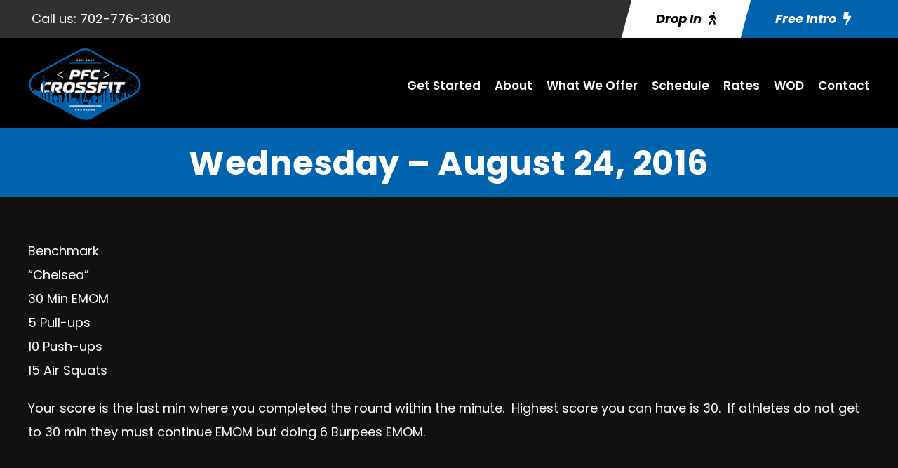

--- FILE ---
content_type: text/html; charset=utf-8
request_url: https://www.google.com/recaptcha/api2/anchor?ar=1&k=6LdmQxMqAAAAAD0v1w5QBz1NSgEcXFDDsRuY4qFY&co=aHR0cHM6Ly9wZmNjcm9zc2ZpdC5jb206NDQz&hl=en&v=jdMmXeCQEkPbnFDy9T04NbgJ&size=invisible&anchor-ms=20000&execute-ms=15000&cb=oi9hf1aziiu1
body_size: 46696
content:
<!DOCTYPE HTML><html dir="ltr" lang="en"><head><meta http-equiv="Content-Type" content="text/html; charset=UTF-8">
<meta http-equiv="X-UA-Compatible" content="IE=edge">
<title>reCAPTCHA</title>
<style type="text/css">
/* cyrillic-ext */
@font-face {
  font-family: 'Roboto';
  font-style: normal;
  font-weight: 400;
  font-stretch: 100%;
  src: url(//fonts.gstatic.com/s/roboto/v48/KFO7CnqEu92Fr1ME7kSn66aGLdTylUAMa3GUBHMdazTgWw.woff2) format('woff2');
  unicode-range: U+0460-052F, U+1C80-1C8A, U+20B4, U+2DE0-2DFF, U+A640-A69F, U+FE2E-FE2F;
}
/* cyrillic */
@font-face {
  font-family: 'Roboto';
  font-style: normal;
  font-weight: 400;
  font-stretch: 100%;
  src: url(//fonts.gstatic.com/s/roboto/v48/KFO7CnqEu92Fr1ME7kSn66aGLdTylUAMa3iUBHMdazTgWw.woff2) format('woff2');
  unicode-range: U+0301, U+0400-045F, U+0490-0491, U+04B0-04B1, U+2116;
}
/* greek-ext */
@font-face {
  font-family: 'Roboto';
  font-style: normal;
  font-weight: 400;
  font-stretch: 100%;
  src: url(//fonts.gstatic.com/s/roboto/v48/KFO7CnqEu92Fr1ME7kSn66aGLdTylUAMa3CUBHMdazTgWw.woff2) format('woff2');
  unicode-range: U+1F00-1FFF;
}
/* greek */
@font-face {
  font-family: 'Roboto';
  font-style: normal;
  font-weight: 400;
  font-stretch: 100%;
  src: url(//fonts.gstatic.com/s/roboto/v48/KFO7CnqEu92Fr1ME7kSn66aGLdTylUAMa3-UBHMdazTgWw.woff2) format('woff2');
  unicode-range: U+0370-0377, U+037A-037F, U+0384-038A, U+038C, U+038E-03A1, U+03A3-03FF;
}
/* math */
@font-face {
  font-family: 'Roboto';
  font-style: normal;
  font-weight: 400;
  font-stretch: 100%;
  src: url(//fonts.gstatic.com/s/roboto/v48/KFO7CnqEu92Fr1ME7kSn66aGLdTylUAMawCUBHMdazTgWw.woff2) format('woff2');
  unicode-range: U+0302-0303, U+0305, U+0307-0308, U+0310, U+0312, U+0315, U+031A, U+0326-0327, U+032C, U+032F-0330, U+0332-0333, U+0338, U+033A, U+0346, U+034D, U+0391-03A1, U+03A3-03A9, U+03B1-03C9, U+03D1, U+03D5-03D6, U+03F0-03F1, U+03F4-03F5, U+2016-2017, U+2034-2038, U+203C, U+2040, U+2043, U+2047, U+2050, U+2057, U+205F, U+2070-2071, U+2074-208E, U+2090-209C, U+20D0-20DC, U+20E1, U+20E5-20EF, U+2100-2112, U+2114-2115, U+2117-2121, U+2123-214F, U+2190, U+2192, U+2194-21AE, U+21B0-21E5, U+21F1-21F2, U+21F4-2211, U+2213-2214, U+2216-22FF, U+2308-230B, U+2310, U+2319, U+231C-2321, U+2336-237A, U+237C, U+2395, U+239B-23B7, U+23D0, U+23DC-23E1, U+2474-2475, U+25AF, U+25B3, U+25B7, U+25BD, U+25C1, U+25CA, U+25CC, U+25FB, U+266D-266F, U+27C0-27FF, U+2900-2AFF, U+2B0E-2B11, U+2B30-2B4C, U+2BFE, U+3030, U+FF5B, U+FF5D, U+1D400-1D7FF, U+1EE00-1EEFF;
}
/* symbols */
@font-face {
  font-family: 'Roboto';
  font-style: normal;
  font-weight: 400;
  font-stretch: 100%;
  src: url(//fonts.gstatic.com/s/roboto/v48/KFO7CnqEu92Fr1ME7kSn66aGLdTylUAMaxKUBHMdazTgWw.woff2) format('woff2');
  unicode-range: U+0001-000C, U+000E-001F, U+007F-009F, U+20DD-20E0, U+20E2-20E4, U+2150-218F, U+2190, U+2192, U+2194-2199, U+21AF, U+21E6-21F0, U+21F3, U+2218-2219, U+2299, U+22C4-22C6, U+2300-243F, U+2440-244A, U+2460-24FF, U+25A0-27BF, U+2800-28FF, U+2921-2922, U+2981, U+29BF, U+29EB, U+2B00-2BFF, U+4DC0-4DFF, U+FFF9-FFFB, U+10140-1018E, U+10190-1019C, U+101A0, U+101D0-101FD, U+102E0-102FB, U+10E60-10E7E, U+1D2C0-1D2D3, U+1D2E0-1D37F, U+1F000-1F0FF, U+1F100-1F1AD, U+1F1E6-1F1FF, U+1F30D-1F30F, U+1F315, U+1F31C, U+1F31E, U+1F320-1F32C, U+1F336, U+1F378, U+1F37D, U+1F382, U+1F393-1F39F, U+1F3A7-1F3A8, U+1F3AC-1F3AF, U+1F3C2, U+1F3C4-1F3C6, U+1F3CA-1F3CE, U+1F3D4-1F3E0, U+1F3ED, U+1F3F1-1F3F3, U+1F3F5-1F3F7, U+1F408, U+1F415, U+1F41F, U+1F426, U+1F43F, U+1F441-1F442, U+1F444, U+1F446-1F449, U+1F44C-1F44E, U+1F453, U+1F46A, U+1F47D, U+1F4A3, U+1F4B0, U+1F4B3, U+1F4B9, U+1F4BB, U+1F4BF, U+1F4C8-1F4CB, U+1F4D6, U+1F4DA, U+1F4DF, U+1F4E3-1F4E6, U+1F4EA-1F4ED, U+1F4F7, U+1F4F9-1F4FB, U+1F4FD-1F4FE, U+1F503, U+1F507-1F50B, U+1F50D, U+1F512-1F513, U+1F53E-1F54A, U+1F54F-1F5FA, U+1F610, U+1F650-1F67F, U+1F687, U+1F68D, U+1F691, U+1F694, U+1F698, U+1F6AD, U+1F6B2, U+1F6B9-1F6BA, U+1F6BC, U+1F6C6-1F6CF, U+1F6D3-1F6D7, U+1F6E0-1F6EA, U+1F6F0-1F6F3, U+1F6F7-1F6FC, U+1F700-1F7FF, U+1F800-1F80B, U+1F810-1F847, U+1F850-1F859, U+1F860-1F887, U+1F890-1F8AD, U+1F8B0-1F8BB, U+1F8C0-1F8C1, U+1F900-1F90B, U+1F93B, U+1F946, U+1F984, U+1F996, U+1F9E9, U+1FA00-1FA6F, U+1FA70-1FA7C, U+1FA80-1FA89, U+1FA8F-1FAC6, U+1FACE-1FADC, U+1FADF-1FAE9, U+1FAF0-1FAF8, U+1FB00-1FBFF;
}
/* vietnamese */
@font-face {
  font-family: 'Roboto';
  font-style: normal;
  font-weight: 400;
  font-stretch: 100%;
  src: url(//fonts.gstatic.com/s/roboto/v48/KFO7CnqEu92Fr1ME7kSn66aGLdTylUAMa3OUBHMdazTgWw.woff2) format('woff2');
  unicode-range: U+0102-0103, U+0110-0111, U+0128-0129, U+0168-0169, U+01A0-01A1, U+01AF-01B0, U+0300-0301, U+0303-0304, U+0308-0309, U+0323, U+0329, U+1EA0-1EF9, U+20AB;
}
/* latin-ext */
@font-face {
  font-family: 'Roboto';
  font-style: normal;
  font-weight: 400;
  font-stretch: 100%;
  src: url(//fonts.gstatic.com/s/roboto/v48/KFO7CnqEu92Fr1ME7kSn66aGLdTylUAMa3KUBHMdazTgWw.woff2) format('woff2');
  unicode-range: U+0100-02BA, U+02BD-02C5, U+02C7-02CC, U+02CE-02D7, U+02DD-02FF, U+0304, U+0308, U+0329, U+1D00-1DBF, U+1E00-1E9F, U+1EF2-1EFF, U+2020, U+20A0-20AB, U+20AD-20C0, U+2113, U+2C60-2C7F, U+A720-A7FF;
}
/* latin */
@font-face {
  font-family: 'Roboto';
  font-style: normal;
  font-weight: 400;
  font-stretch: 100%;
  src: url(//fonts.gstatic.com/s/roboto/v48/KFO7CnqEu92Fr1ME7kSn66aGLdTylUAMa3yUBHMdazQ.woff2) format('woff2');
  unicode-range: U+0000-00FF, U+0131, U+0152-0153, U+02BB-02BC, U+02C6, U+02DA, U+02DC, U+0304, U+0308, U+0329, U+2000-206F, U+20AC, U+2122, U+2191, U+2193, U+2212, U+2215, U+FEFF, U+FFFD;
}
/* cyrillic-ext */
@font-face {
  font-family: 'Roboto';
  font-style: normal;
  font-weight: 500;
  font-stretch: 100%;
  src: url(//fonts.gstatic.com/s/roboto/v48/KFO7CnqEu92Fr1ME7kSn66aGLdTylUAMa3GUBHMdazTgWw.woff2) format('woff2');
  unicode-range: U+0460-052F, U+1C80-1C8A, U+20B4, U+2DE0-2DFF, U+A640-A69F, U+FE2E-FE2F;
}
/* cyrillic */
@font-face {
  font-family: 'Roboto';
  font-style: normal;
  font-weight: 500;
  font-stretch: 100%;
  src: url(//fonts.gstatic.com/s/roboto/v48/KFO7CnqEu92Fr1ME7kSn66aGLdTylUAMa3iUBHMdazTgWw.woff2) format('woff2');
  unicode-range: U+0301, U+0400-045F, U+0490-0491, U+04B0-04B1, U+2116;
}
/* greek-ext */
@font-face {
  font-family: 'Roboto';
  font-style: normal;
  font-weight: 500;
  font-stretch: 100%;
  src: url(//fonts.gstatic.com/s/roboto/v48/KFO7CnqEu92Fr1ME7kSn66aGLdTylUAMa3CUBHMdazTgWw.woff2) format('woff2');
  unicode-range: U+1F00-1FFF;
}
/* greek */
@font-face {
  font-family: 'Roboto';
  font-style: normal;
  font-weight: 500;
  font-stretch: 100%;
  src: url(//fonts.gstatic.com/s/roboto/v48/KFO7CnqEu92Fr1ME7kSn66aGLdTylUAMa3-UBHMdazTgWw.woff2) format('woff2');
  unicode-range: U+0370-0377, U+037A-037F, U+0384-038A, U+038C, U+038E-03A1, U+03A3-03FF;
}
/* math */
@font-face {
  font-family: 'Roboto';
  font-style: normal;
  font-weight: 500;
  font-stretch: 100%;
  src: url(//fonts.gstatic.com/s/roboto/v48/KFO7CnqEu92Fr1ME7kSn66aGLdTylUAMawCUBHMdazTgWw.woff2) format('woff2');
  unicode-range: U+0302-0303, U+0305, U+0307-0308, U+0310, U+0312, U+0315, U+031A, U+0326-0327, U+032C, U+032F-0330, U+0332-0333, U+0338, U+033A, U+0346, U+034D, U+0391-03A1, U+03A3-03A9, U+03B1-03C9, U+03D1, U+03D5-03D6, U+03F0-03F1, U+03F4-03F5, U+2016-2017, U+2034-2038, U+203C, U+2040, U+2043, U+2047, U+2050, U+2057, U+205F, U+2070-2071, U+2074-208E, U+2090-209C, U+20D0-20DC, U+20E1, U+20E5-20EF, U+2100-2112, U+2114-2115, U+2117-2121, U+2123-214F, U+2190, U+2192, U+2194-21AE, U+21B0-21E5, U+21F1-21F2, U+21F4-2211, U+2213-2214, U+2216-22FF, U+2308-230B, U+2310, U+2319, U+231C-2321, U+2336-237A, U+237C, U+2395, U+239B-23B7, U+23D0, U+23DC-23E1, U+2474-2475, U+25AF, U+25B3, U+25B7, U+25BD, U+25C1, U+25CA, U+25CC, U+25FB, U+266D-266F, U+27C0-27FF, U+2900-2AFF, U+2B0E-2B11, U+2B30-2B4C, U+2BFE, U+3030, U+FF5B, U+FF5D, U+1D400-1D7FF, U+1EE00-1EEFF;
}
/* symbols */
@font-face {
  font-family: 'Roboto';
  font-style: normal;
  font-weight: 500;
  font-stretch: 100%;
  src: url(//fonts.gstatic.com/s/roboto/v48/KFO7CnqEu92Fr1ME7kSn66aGLdTylUAMaxKUBHMdazTgWw.woff2) format('woff2');
  unicode-range: U+0001-000C, U+000E-001F, U+007F-009F, U+20DD-20E0, U+20E2-20E4, U+2150-218F, U+2190, U+2192, U+2194-2199, U+21AF, U+21E6-21F0, U+21F3, U+2218-2219, U+2299, U+22C4-22C6, U+2300-243F, U+2440-244A, U+2460-24FF, U+25A0-27BF, U+2800-28FF, U+2921-2922, U+2981, U+29BF, U+29EB, U+2B00-2BFF, U+4DC0-4DFF, U+FFF9-FFFB, U+10140-1018E, U+10190-1019C, U+101A0, U+101D0-101FD, U+102E0-102FB, U+10E60-10E7E, U+1D2C0-1D2D3, U+1D2E0-1D37F, U+1F000-1F0FF, U+1F100-1F1AD, U+1F1E6-1F1FF, U+1F30D-1F30F, U+1F315, U+1F31C, U+1F31E, U+1F320-1F32C, U+1F336, U+1F378, U+1F37D, U+1F382, U+1F393-1F39F, U+1F3A7-1F3A8, U+1F3AC-1F3AF, U+1F3C2, U+1F3C4-1F3C6, U+1F3CA-1F3CE, U+1F3D4-1F3E0, U+1F3ED, U+1F3F1-1F3F3, U+1F3F5-1F3F7, U+1F408, U+1F415, U+1F41F, U+1F426, U+1F43F, U+1F441-1F442, U+1F444, U+1F446-1F449, U+1F44C-1F44E, U+1F453, U+1F46A, U+1F47D, U+1F4A3, U+1F4B0, U+1F4B3, U+1F4B9, U+1F4BB, U+1F4BF, U+1F4C8-1F4CB, U+1F4D6, U+1F4DA, U+1F4DF, U+1F4E3-1F4E6, U+1F4EA-1F4ED, U+1F4F7, U+1F4F9-1F4FB, U+1F4FD-1F4FE, U+1F503, U+1F507-1F50B, U+1F50D, U+1F512-1F513, U+1F53E-1F54A, U+1F54F-1F5FA, U+1F610, U+1F650-1F67F, U+1F687, U+1F68D, U+1F691, U+1F694, U+1F698, U+1F6AD, U+1F6B2, U+1F6B9-1F6BA, U+1F6BC, U+1F6C6-1F6CF, U+1F6D3-1F6D7, U+1F6E0-1F6EA, U+1F6F0-1F6F3, U+1F6F7-1F6FC, U+1F700-1F7FF, U+1F800-1F80B, U+1F810-1F847, U+1F850-1F859, U+1F860-1F887, U+1F890-1F8AD, U+1F8B0-1F8BB, U+1F8C0-1F8C1, U+1F900-1F90B, U+1F93B, U+1F946, U+1F984, U+1F996, U+1F9E9, U+1FA00-1FA6F, U+1FA70-1FA7C, U+1FA80-1FA89, U+1FA8F-1FAC6, U+1FACE-1FADC, U+1FADF-1FAE9, U+1FAF0-1FAF8, U+1FB00-1FBFF;
}
/* vietnamese */
@font-face {
  font-family: 'Roboto';
  font-style: normal;
  font-weight: 500;
  font-stretch: 100%;
  src: url(//fonts.gstatic.com/s/roboto/v48/KFO7CnqEu92Fr1ME7kSn66aGLdTylUAMa3OUBHMdazTgWw.woff2) format('woff2');
  unicode-range: U+0102-0103, U+0110-0111, U+0128-0129, U+0168-0169, U+01A0-01A1, U+01AF-01B0, U+0300-0301, U+0303-0304, U+0308-0309, U+0323, U+0329, U+1EA0-1EF9, U+20AB;
}
/* latin-ext */
@font-face {
  font-family: 'Roboto';
  font-style: normal;
  font-weight: 500;
  font-stretch: 100%;
  src: url(//fonts.gstatic.com/s/roboto/v48/KFO7CnqEu92Fr1ME7kSn66aGLdTylUAMa3KUBHMdazTgWw.woff2) format('woff2');
  unicode-range: U+0100-02BA, U+02BD-02C5, U+02C7-02CC, U+02CE-02D7, U+02DD-02FF, U+0304, U+0308, U+0329, U+1D00-1DBF, U+1E00-1E9F, U+1EF2-1EFF, U+2020, U+20A0-20AB, U+20AD-20C0, U+2113, U+2C60-2C7F, U+A720-A7FF;
}
/* latin */
@font-face {
  font-family: 'Roboto';
  font-style: normal;
  font-weight: 500;
  font-stretch: 100%;
  src: url(//fonts.gstatic.com/s/roboto/v48/KFO7CnqEu92Fr1ME7kSn66aGLdTylUAMa3yUBHMdazQ.woff2) format('woff2');
  unicode-range: U+0000-00FF, U+0131, U+0152-0153, U+02BB-02BC, U+02C6, U+02DA, U+02DC, U+0304, U+0308, U+0329, U+2000-206F, U+20AC, U+2122, U+2191, U+2193, U+2212, U+2215, U+FEFF, U+FFFD;
}
/* cyrillic-ext */
@font-face {
  font-family: 'Roboto';
  font-style: normal;
  font-weight: 900;
  font-stretch: 100%;
  src: url(//fonts.gstatic.com/s/roboto/v48/KFO7CnqEu92Fr1ME7kSn66aGLdTylUAMa3GUBHMdazTgWw.woff2) format('woff2');
  unicode-range: U+0460-052F, U+1C80-1C8A, U+20B4, U+2DE0-2DFF, U+A640-A69F, U+FE2E-FE2F;
}
/* cyrillic */
@font-face {
  font-family: 'Roboto';
  font-style: normal;
  font-weight: 900;
  font-stretch: 100%;
  src: url(//fonts.gstatic.com/s/roboto/v48/KFO7CnqEu92Fr1ME7kSn66aGLdTylUAMa3iUBHMdazTgWw.woff2) format('woff2');
  unicode-range: U+0301, U+0400-045F, U+0490-0491, U+04B0-04B1, U+2116;
}
/* greek-ext */
@font-face {
  font-family: 'Roboto';
  font-style: normal;
  font-weight: 900;
  font-stretch: 100%;
  src: url(//fonts.gstatic.com/s/roboto/v48/KFO7CnqEu92Fr1ME7kSn66aGLdTylUAMa3CUBHMdazTgWw.woff2) format('woff2');
  unicode-range: U+1F00-1FFF;
}
/* greek */
@font-face {
  font-family: 'Roboto';
  font-style: normal;
  font-weight: 900;
  font-stretch: 100%;
  src: url(//fonts.gstatic.com/s/roboto/v48/KFO7CnqEu92Fr1ME7kSn66aGLdTylUAMa3-UBHMdazTgWw.woff2) format('woff2');
  unicode-range: U+0370-0377, U+037A-037F, U+0384-038A, U+038C, U+038E-03A1, U+03A3-03FF;
}
/* math */
@font-face {
  font-family: 'Roboto';
  font-style: normal;
  font-weight: 900;
  font-stretch: 100%;
  src: url(//fonts.gstatic.com/s/roboto/v48/KFO7CnqEu92Fr1ME7kSn66aGLdTylUAMawCUBHMdazTgWw.woff2) format('woff2');
  unicode-range: U+0302-0303, U+0305, U+0307-0308, U+0310, U+0312, U+0315, U+031A, U+0326-0327, U+032C, U+032F-0330, U+0332-0333, U+0338, U+033A, U+0346, U+034D, U+0391-03A1, U+03A3-03A9, U+03B1-03C9, U+03D1, U+03D5-03D6, U+03F0-03F1, U+03F4-03F5, U+2016-2017, U+2034-2038, U+203C, U+2040, U+2043, U+2047, U+2050, U+2057, U+205F, U+2070-2071, U+2074-208E, U+2090-209C, U+20D0-20DC, U+20E1, U+20E5-20EF, U+2100-2112, U+2114-2115, U+2117-2121, U+2123-214F, U+2190, U+2192, U+2194-21AE, U+21B0-21E5, U+21F1-21F2, U+21F4-2211, U+2213-2214, U+2216-22FF, U+2308-230B, U+2310, U+2319, U+231C-2321, U+2336-237A, U+237C, U+2395, U+239B-23B7, U+23D0, U+23DC-23E1, U+2474-2475, U+25AF, U+25B3, U+25B7, U+25BD, U+25C1, U+25CA, U+25CC, U+25FB, U+266D-266F, U+27C0-27FF, U+2900-2AFF, U+2B0E-2B11, U+2B30-2B4C, U+2BFE, U+3030, U+FF5B, U+FF5D, U+1D400-1D7FF, U+1EE00-1EEFF;
}
/* symbols */
@font-face {
  font-family: 'Roboto';
  font-style: normal;
  font-weight: 900;
  font-stretch: 100%;
  src: url(//fonts.gstatic.com/s/roboto/v48/KFO7CnqEu92Fr1ME7kSn66aGLdTylUAMaxKUBHMdazTgWw.woff2) format('woff2');
  unicode-range: U+0001-000C, U+000E-001F, U+007F-009F, U+20DD-20E0, U+20E2-20E4, U+2150-218F, U+2190, U+2192, U+2194-2199, U+21AF, U+21E6-21F0, U+21F3, U+2218-2219, U+2299, U+22C4-22C6, U+2300-243F, U+2440-244A, U+2460-24FF, U+25A0-27BF, U+2800-28FF, U+2921-2922, U+2981, U+29BF, U+29EB, U+2B00-2BFF, U+4DC0-4DFF, U+FFF9-FFFB, U+10140-1018E, U+10190-1019C, U+101A0, U+101D0-101FD, U+102E0-102FB, U+10E60-10E7E, U+1D2C0-1D2D3, U+1D2E0-1D37F, U+1F000-1F0FF, U+1F100-1F1AD, U+1F1E6-1F1FF, U+1F30D-1F30F, U+1F315, U+1F31C, U+1F31E, U+1F320-1F32C, U+1F336, U+1F378, U+1F37D, U+1F382, U+1F393-1F39F, U+1F3A7-1F3A8, U+1F3AC-1F3AF, U+1F3C2, U+1F3C4-1F3C6, U+1F3CA-1F3CE, U+1F3D4-1F3E0, U+1F3ED, U+1F3F1-1F3F3, U+1F3F5-1F3F7, U+1F408, U+1F415, U+1F41F, U+1F426, U+1F43F, U+1F441-1F442, U+1F444, U+1F446-1F449, U+1F44C-1F44E, U+1F453, U+1F46A, U+1F47D, U+1F4A3, U+1F4B0, U+1F4B3, U+1F4B9, U+1F4BB, U+1F4BF, U+1F4C8-1F4CB, U+1F4D6, U+1F4DA, U+1F4DF, U+1F4E3-1F4E6, U+1F4EA-1F4ED, U+1F4F7, U+1F4F9-1F4FB, U+1F4FD-1F4FE, U+1F503, U+1F507-1F50B, U+1F50D, U+1F512-1F513, U+1F53E-1F54A, U+1F54F-1F5FA, U+1F610, U+1F650-1F67F, U+1F687, U+1F68D, U+1F691, U+1F694, U+1F698, U+1F6AD, U+1F6B2, U+1F6B9-1F6BA, U+1F6BC, U+1F6C6-1F6CF, U+1F6D3-1F6D7, U+1F6E0-1F6EA, U+1F6F0-1F6F3, U+1F6F7-1F6FC, U+1F700-1F7FF, U+1F800-1F80B, U+1F810-1F847, U+1F850-1F859, U+1F860-1F887, U+1F890-1F8AD, U+1F8B0-1F8BB, U+1F8C0-1F8C1, U+1F900-1F90B, U+1F93B, U+1F946, U+1F984, U+1F996, U+1F9E9, U+1FA00-1FA6F, U+1FA70-1FA7C, U+1FA80-1FA89, U+1FA8F-1FAC6, U+1FACE-1FADC, U+1FADF-1FAE9, U+1FAF0-1FAF8, U+1FB00-1FBFF;
}
/* vietnamese */
@font-face {
  font-family: 'Roboto';
  font-style: normal;
  font-weight: 900;
  font-stretch: 100%;
  src: url(//fonts.gstatic.com/s/roboto/v48/KFO7CnqEu92Fr1ME7kSn66aGLdTylUAMa3OUBHMdazTgWw.woff2) format('woff2');
  unicode-range: U+0102-0103, U+0110-0111, U+0128-0129, U+0168-0169, U+01A0-01A1, U+01AF-01B0, U+0300-0301, U+0303-0304, U+0308-0309, U+0323, U+0329, U+1EA0-1EF9, U+20AB;
}
/* latin-ext */
@font-face {
  font-family: 'Roboto';
  font-style: normal;
  font-weight: 900;
  font-stretch: 100%;
  src: url(//fonts.gstatic.com/s/roboto/v48/KFO7CnqEu92Fr1ME7kSn66aGLdTylUAMa3KUBHMdazTgWw.woff2) format('woff2');
  unicode-range: U+0100-02BA, U+02BD-02C5, U+02C7-02CC, U+02CE-02D7, U+02DD-02FF, U+0304, U+0308, U+0329, U+1D00-1DBF, U+1E00-1E9F, U+1EF2-1EFF, U+2020, U+20A0-20AB, U+20AD-20C0, U+2113, U+2C60-2C7F, U+A720-A7FF;
}
/* latin */
@font-face {
  font-family: 'Roboto';
  font-style: normal;
  font-weight: 900;
  font-stretch: 100%;
  src: url(//fonts.gstatic.com/s/roboto/v48/KFO7CnqEu92Fr1ME7kSn66aGLdTylUAMa3yUBHMdazQ.woff2) format('woff2');
  unicode-range: U+0000-00FF, U+0131, U+0152-0153, U+02BB-02BC, U+02C6, U+02DA, U+02DC, U+0304, U+0308, U+0329, U+2000-206F, U+20AC, U+2122, U+2191, U+2193, U+2212, U+2215, U+FEFF, U+FFFD;
}

</style>
<link rel="stylesheet" type="text/css" href="https://www.gstatic.com/recaptcha/releases/jdMmXeCQEkPbnFDy9T04NbgJ/styles__ltr.css">
<script nonce="IDJSes6romm-1mke99OteA" type="text/javascript">window['__recaptcha_api'] = 'https://www.google.com/recaptcha/api2/';</script>
<script type="text/javascript" src="https://www.gstatic.com/recaptcha/releases/jdMmXeCQEkPbnFDy9T04NbgJ/recaptcha__en.js" nonce="IDJSes6romm-1mke99OteA">
      
    </script></head>
<body><div id="rc-anchor-alert" class="rc-anchor-alert"></div>
<input type="hidden" id="recaptcha-token" value="[base64]">
<script type="text/javascript" nonce="IDJSes6romm-1mke99OteA">
      recaptcha.anchor.Main.init("[\x22ainput\x22,[\x22bgdata\x22,\x22\x22,\[base64]/[base64]/e2RvbmU6ZmFsc2UsdmFsdWU6ZVtIKytdfTp7ZG9uZTp0cnVlfX19LGkxPWZ1bmN0aW9uKGUsSCl7SC5ILmxlbmd0aD4xMDQ/[base64]/[base64]/[base64]/[base64]/[base64]/[base64]/[base64]/[base64]/[base64]/RXAoZS5QLGUpOlFVKHRydWUsOCxlKX0sRT1mdW5jdGlvbihlLEgsRixoLEssUCl7aWYoSC5oLmxlbmd0aCl7SC5CSD0oSC5vJiYiOlRRUjpUUVI6IigpLEYpLEgubz10cnVlO3RyeXtLPUguSigpLEguWj1LLEguTz0wLEgudT0wLEgudj1LLFA9T3AoRixIKSxlPWU/[base64]/[base64]/[base64]/[base64]\x22,\[base64]\x22,\x22w4tzV8ODRV/CnMKoOU1ZM8OGNHLDrcOwXSLCh8K2w7HDlcOzJMKbLMKLS3V4FBXDvcK1NhLCgMKBw6/[base64]/[base64]/JMOawoRnwrIjwq1swoENwrpQwpNsC2BjBMKASsK2w7FCR8K3wrnDuMKiw6vDpMK3OcKwOhTDrMK2QydRFcOmcgDDl8K5bMOkJBpwN8OyGXU7wrrDuzcafsK9w7AOw5bCgsKBwoHCscKuw4vCgh/[base64]/[base64]/Ds8KwwqAkYEUDw507woMNe8OWB8OJwrTCpS7CkWvCkMKRVCpWT8KxwqTCl8OowqDDq8KXIWsxbjvDphbDhMK8RVsjVcKfUsOVw6fDrsKLGMKPw64kTsKyw7ppPcOxw5XDsRd2w6nDuMK3TMO/[base64]/CucKFf8ObOE0Qfnhww7rDni7DnzM9FyvDgMONccK8w4Ayw59bNcK7woPDkQXDjjNyw7UHSsOnZMKqw4zCo1puwrZ4U1bDqcO0w4rCn1zDhsOfwpBhwrw5PWnCplV6S1PCmFjCu8KQQcOPcsKNwoDCjMOUwrZdHsO7wrR8T1HDqMKPGBbCnhQYNnbDiMOHw4/Dm8OdwqZlwo3CsMKBwqRow55Mw6I9wozCtC5lw44wwp0pw5wdfcKRbcKWTsKcw7Y9FcKEw6N/[base64]/DnQ0Yw7LDpGjCrcOSw5A8wqjCiwFiacKtOcKaw5zCiMOkBCbCtER3w4TCl8ObwoFjw67DtCvDgcKWVwELDCQkThkXdcKew5jCmHFaTMO/w6MNLMKxRnPCh8Ofwq7CjsOvwrJuIVAPJ08cczt7UMONw7wuJhbCo8OnJ8OMw6QJTl/DvBnCtXbCv8KXwqLDsnVLQFgvw4lHABLDqylWwqsDPcKZw4fDlW7CuMOVw5JHwpHCn8KSYcKdSnDCisOXw7PDi8OCQ8O4w4XCs8KbwpkXwrAwwp1/wqHCvMOyw681wqLDm8KgwoHCtQpKPMOqUMODbUTDtlIhw73Ci3stw4XDiSdCwogww57CnT7Dql5iAcK1wp5kPMKrIsK/KMOWwr4Ww6zDrSTDpcKYT3ksPDrDlnTCqCFzwqF/TMKzO2N9a8KowrfChVNmwotAwoLCtC5lw5HDtWg1fDDCncOLwoQ5XcOEw4vChsOBwrhJElTDqT0MMHEkXMOycnZQZknDs8O4RiUrUVJOwoTCmsO/wp3Du8OAXHo+DMKlwr4Ew4E3w6nDm8KeOT7CvzVwXsONchXCocKmfTzDjsOTDMKzw4IWwrbCnA/Dun/CvAfCgFHColrDocK+EEIpw7dWwrYAC8KWccOTYyNOH0zChSLDljLDjmzDuk3DicKxwr0AwpLCiMKIOG7DjB/Ck8KmAyTDi33Ds8K/[base64]/c8KWwrQGOzoQw7ZLQ8KlwpFEwpLCm8KHIg/Cl8KxQ2EHw485wrNjZ3DCl8OzEQDDrwI5BysdeQk0wrVsRhnDrRLDucKPCiZvVMKOPcKIw6RYZgvDklPCpHkXw48AS1rDscOswoHDhhjDksOPZcOawrF+MR1IHCvDuAVbwrfDqsOcPinDncKKbzlwIsKDw6TDosKYwqzCthjCscOQC1bCh8Klw6Ivwq/CnDPCo8OiLcOrw6ooK0k6wrHCnlJmdwTDgiB/TRIyw4cCw6fDscOkw7JOODg6Oxk6wpTDpWLCoGASF8OOFDbDpcOydAbDhirDqsKUbDp9Z8Kgw7/DmGITw5zCm8KCfsOawqTCrcOiw6Buw4DDg8KURSzChExlwrPDhMKUwpAHVSTClMO/[base64]/WsK/fnAzFwnChUJjMwNfwpkgV1xORX1CSHBzLDQ5w7Y8C3/Ci8OOa8O1w73Dkx/[base64]/Ckw4bw6zCsS/CnMOrDsOgQ01IRsOBIhVdwqLCisOUw7oDesKtXlzCozzDkCzCo8KQCCpJc8Ogw5TCrQ/CpsOYw7TDlzwQckbDk8OKw5PCu8KqwrnCkBBHwrrDusOxwqlUw7gow5kuHH47w5jDrMK4HUTClcOgWj/DpxzDlsKpGx9pw4MmwpJaw4VGw73DhBknw7cFCcOfw5E0wqHDvVdzB8O4wpTDpcOveMOnKygvaVohXRbCisOZeMO/O8O0w50LN8OeWMO9OsK1NcOJw5fCjA3DokZqQjDCgcKgfQjDnsOTw4fCisO2ZgrDpcKqLypBBXPCv2dWwrHCuMKvbcORWMO3w4vDkijCk0Bbw5/Do8KWPhbDs0VgdUXCl1gnDyZVb3zClyx4wpAQwqElUg5SwoM1PsKvJsKqcMONwrnCu8OywpLCqHHDhwN/w4RCw7QlAQ/CoXrDv2MuDsOsw4swdkTCisKXScK/KMOfT8OpS8Obw6HDsDPCtG3DjDJJO8KQO8OBP8KnwpZRegYow4dTdhR0bcOHeS4rJsKnbmE8wq3CmxM3Zx9yOsKhwoIiTCHCq8OREcKHwq7DtkhVNMKUw7hkQ8KkKDBswrZ0Sg/Dh8OoScOlwo/DoEjDrDE7w6I3XMKBwqnDgUNdQsKHwqJyEcOGwrx+w7PCjMKqTSnCp8KMbW3DgX0fw44ZbsKbE8OzCcKhw5Esw4LCqXtwwoEfwpoww5Qww59zQsKYZm9owpk/woRYLnXCl8O5w7jCuSshw51JcsOUw4jDvcKhcjxyw57Chm/CogbDjMKBSxBNwrfCgEg8w5LCrCN3cEvDr8O5w5sOwpnCq8Owwp4fwqIxLMOzw5LCuGLClMOmwqTCisO7wplaw4oAIxHDhDFBwqZ5w79BLCrCtSw5IMOPahdoZSnDn8OTw6fCm3/[base64]/Ckkdww43Cvzldd8KaT8Ojw4BiwoJTX1UfwqPClnbCtMKbCTc5XCtdBV/[base64]/ClAEOPDZZw5t2V1JBDSt0C05iwoYXw6kzw58owrjCpWgBw64hwrBDe8OtwoY3McKYNsKdw5t0w6MPalVNwq5xD8KWw6Zvw7vDlig+w6JwZMKlfTF3wpXCscOzY8OiwowNMiIpDsKhFX3DkgVDwr/CtcOnK1XDgwPCm8OQEcKtXcKnQsOIwr/CglMJwpwdwr3DkG/CncO+TsONwpLDnMOWw5sJwp8Bw6kDLSvCnsOoJMOEP8KRWnLDoXbDpsKNw63Dl1sNwrlAw5XDgcOCw7Z8wonCmMOYRMKNfcKEPcOBYFDDmEFbwrfDqUNhai3CncOGB35REMORNMK2w6dXHn7DqcKMDcOhXg/Cl1XCh8Kbw7bCqkZcw6Q7wp8awobDvyHCpsOCLhAHwoQiwo7DrcOAwrbCgcOuwpxgwo7Dt8OewpDDo8KAwqTCuT7CiWETeShgwq3DmcO/[base64]/ClT48HAk3w60Awr0pF1psB8ORw4XDkMKrw7LDmjXDrxNnMsO+ecKHVsO/w7DChsO4DR3DvHF/KjTDp8O8FMKtJ0IeK8OpG2XCiMO8FcKnwqnCtMK2NcKew5zDlmTDlgvCuUXCo8KOw7jDl8KkJTccGHNXGRHCgcOtw7XCscKTwofDtcOVZcKaJipKIXMvwpgjXMKYCSfCssOEw5gSw4DCgwIiwo/CtsKUwq7CizjDl8Oiw63Dq8Kswopywo5EFMKNwpbDsMKRI8OlKsOawqjCusO2GGPCvyjDiGDDo8ONw78sWRl6G8K0w78bMMOBw6/DmMO3PzTDp8OZDsO8w7/[base64]/aSDDrMOqcQViJsKHcAEcwp1jfFrDs8KKC8K7fyvDhFLCqnQBY8KLwpsOXVY5f2rCpsOEJHHCicOPwrdePcK6woPDscOXEsO8TsKIwobCmMKAwpTDmzxqw7zCiMKlZ8K7VcKKXcK1Lk/CnXPDscKTH8KSBRIpw515wr7DuBPDtkE6LsKNO2LCq3kHwq8SDEHDpibDtg/CvnzDl8O0w7TDn8OvwrjCpDrDo0LDpsOPw614B8KvwpkVwrLCt1Ftwq5VCBDDsnLDvsKlwp93JHjCpgrDscK6RxfDpWg2dUUtwokHOcKuw6LCrsK2YcKEBSJ/YQY5wpdOw7nCi8OIJlxhQsK2w6EYw4N1aFAmAFjDmsKVcS0fQgbDh8Oiw4nDmUzCrcOsexsaWQ/DqcOiKBnCoMKpw5DDuS7DlAUpUMKmw7R1w6DCoQA2wrDDiXpEA8OCw51bw41Gw4V9OsKBT8KfGMOjT8KlwqQiwpoHw48ofcOTJcK3KMKSw6jCrcKCwqXDtiVRw4HDkEk1AMO3TsKpQ8KNcMOJWy9Ld8Okw6DDqcOhwr/CscKZfXRqbsKod39dwpzCpMKhw6nCrMK9AsONOCFObCZ5dUEDe8KdfcK9wqvDgcKOw707wonCk8OBw5UjQ8KOb8OJa8OYw54/wpDCtMO3wq/Dt8Oxwr4bGELCqE7Cs8OzfFXCn8Khw7XDozbCuErCt8OgwqFCPsKgDcOTwoTCoyjCtEt/[base64]/[base64]/DlCMuwpvCkFQJwo4Fw5lCwq/DgsKowqtyc8OtDhYARh/[base64]/DnB1Gw7TCscOgRsKCfH1WU18Lwp9gUcKtw7fDgj9/cMKKwrkxw5V/ClTCgwViZmM7LQjCq2NQOj/DgnLCh2RCw43DvTJlw7DCm8KXSndlwobCuMKqw7FHw64yw5x5DcOJwq7CrnHCmX/CviJFwq7Dtj3ClMKBwrxMwqwuRcKjwqvCncOFwp11wp0Hw4fDvDjCoBxqZBXCjsOtw7HCtcKcEcOswrHDu3LCg8OhM8KaGGx8w7jCp8O3YkkhTcOEfGkYwrAmwrsJwodKZcO7EnDClsKiw7tJccKiahIgw68hwoDDsDZnRsOUPmLClMKFFXrCkcO/EwBVwqxmw6QmUcKcw5rChcOvDcO3czcFw5DDgcOxw5gVKsKkwowjw5PDgAFgRsO7c3HDrMOJdlLDrDfCqkHCkcK0wpTCv8KVIBrCk8O5CwgGwpkMFD5pw5E7RXnCrxjDryQNKMOTHcKpw47Dn33Dm8O5w7/DqV7DhF/[base64]/[base64]/[base64]/ClWfCjMKRSiPDhsOVacO4w73Ct8OOwo5zwqdWfS3DicKlB341wo7Dk1fCqwHDhQgqHxEMwqzDsF9hHXrDmmDDtsOoSClEw5RzMwoafMOYbsOuOwLDpFrDicOxw6c+wodCfHt0w71jw63CuAfCqmIdAsOCCnw+wr9/YcKYNsO4w6jCsz5HwrJQwpjCm2PCulfDgsOyHGLDkBzCj3l7w6Q2eDzDjMKQwoo/GMONw6XDh3bCqUjCjR9pW8KOWcOLSMOjXQgWA11uwrM5wpHDqS4QFcOKwqrDj8KvwpsWU8OOOcKQw5Y5w7kHJMOdwo/DuA7DlhrCqsOragvCl8K2EsK6wqfCt2wGPE3DujfCpcOsw4FhGMOeM8Ksw610w4xKYHjCgsOWBMKrcSpjw7zDo3BEw5t0Tn/DnRNlw69NwrV/[base64]/f8OoLRXCosOWfRTCtcKAw6t4wrzCmsO3wrIWMTDCvcKtYhpnw7XCvQIfw4TDvjh1S25gw6lSwqtGSMOGHlHCrUjDhsORwrvChy1vw5LDpMKjw4fCtsOZX8OyBEjDj8KMwpnCk8Ofw5N7wrfCmhUFeE5Vw7bDp8K7BCUJC8Ojw5hldn/[base64]/DjsKBI8KTGGRZw5PDvMK9F8KQwpBvw69Mw6nDi27CvXwBERjDhsOEVcKRw58sw7vCtmHDtXU8w6DChXTCkcO6Jw0wOQBqTkPDl0Fvw6vDkV3DucO5w63DpRfDgsOha8KIwp/DmMO9NMONLTbDtS8kSsOuWFnDusOkSMKPN8KUw6nCusK7wqpVwpTCjkPCtTJXXyhbd1XCkkHDicONBMKTw4/CvsOjwqLCisOJwrNNe2RPMjYjYkMjfMKHwr/[base64]/SgBIw5tLwqTDu1TDsRNnCW1fw6DDucKBw4U4woUeF8KJwqY9wrzCm8Oyw7nDujDDmsOKw4LDvUsCGBTCn8Olw4loXMO1w6xDw47ConVtwrZ2RXI8FMKBwpgIw5PCm8KawoloV8KAesOOLMK0YWlvw7BUw6TCrMOSwqjCpFDDuB9+REprw4/DlwVKw7lRO8OYw7N8fMO+DzViNkAHWsKRwrTCqh5We8KPwqQgT8OQHMODwqvDv1txw7TCmsKSw5B1w58wBsOrw43Cg1fCs8KXwoLDvMOocMKkFDfCngPCrBfDq8Kjw4LCq8O/[base64]/DiFrDsMKKw7EMellWwpYAw6nDksOlw7UEwpLCkgIZwojCnsOJO2JwwrVLw5oHw7YGwqYuJsONw6l9V0wJB2TCukgCL2gnwpbCvHB4BmXCmxfDosKuHcOSSkrCr2NwcMKLwpvCsAk8w57CuA/CiMOOfcKzb34Of8Kiw6gWw5oxM8OqQcOKJSvDrcK3bm4RwrLCsk5yAsO2w5jChMO3w47DgsKmw5ZMw5gOwpwOw75Nw67CigJLwpVKNVbDqsOyKcKrwptbw73DjhRAw7pPw6HDunrDmRrCicOew4hkJMK4C8KBBlXCmsKyUsOtw49Nw7bDqCJswotaDW/Do09xw4oKYz1tfhjClsKxwofCusOFdgRxwqTChHU/YsOTFjJww6F4w5bCih/Chh/[base64]/w4bClHhpTMOlwq1cwqTDqifCiwcGUB83wqXDnsKEw7g1wpsCw6fCn8K9Fi3CtcK0wos6wo8ZIMO5bCrCmMOVwrvCpsO7wpzDo0Qiw5zDmxYiwr1MRR/[base64]/AMOFDHJtW1EKQlnCnlrDmwrCllrCiyAKGMOkHcKfwqvDmzzDq2DDr8K3SgfDhMKBIcOcwrLDosKfT8OBPcKMw58XHW8sw6/DviHCrMO/w5jCsTDCtFbDjSxKw4HCmsO3wqg1esKVw6PDqG7CmcORGhnCqcOIwoQ6BxgAF8OzJGdKwoZwJsOXw5PCqsOFLsOYw43DksKJw6vCuQpuw5dZwpAiwprCgcK+aTLCg1/CpMKvfAQSwps3wrB9NcOhVCg4wr3CjsKCw7I2Dw0/ZcKAGMKmXsKpYjsTw5Jjw6FVQ8O2f8KjA8OOYsObw5BTwoHCt8Klw7/DtlMyAMKMw6wGw7TDksKfw6okw7xSd2Y7fcOPwqxMw4Jfcz/Dq1jDj8OqKBrDssOTwpbCmT3Dnmp+Ly8mLBXCmGPCucOrZnFpwrTDtcOzcy1/WcOYHAwXw5F+wo5SKMOKw4XDgg0qwpcCElzDrWDDrMOdw4gNKsOAVcKewp4kZ0rDlMKRwobChcOOw5PDpsOsWSDDrMKdA8KNwpRHQnYeFwrChMOPw5nDvsKEwpzDlDZxGiMJZwnCkcK/[base64]/[base64]/[base64]/ClMOIw69sFRRPHHDDq0LDucKLw5/Dp8KrCMKxw6wxw6fCmcKzDcOLVsOOJEZyw5sKNsKWwrB2wpjCqlnDoMOYIcORw7nDgDvDtnjDvcKyamVjwoQwSz3CjHDDkTzCt8KWF3ddwpXDjRDCq8Ozw6fChsKyFylSV8KYwrrDnCnDjcK1ckJEw7VfwqHDoV/[base64]/wqvCpUk7MzzDmhQ6bsKtw6TDrsKBS8Ozwr1Mw7oEw4bCuQw/wpdnGUk1di9QbMOGNMKPwoZEwovDk8KrwqhxB8KNwqBhLcKtwqEnIn0awrJ6wqLCkMO3fcKdwrbDv8Ocw4jCrcOBQVs0NyjCoCtaDcKOwoXDiHHClDzDvB/[base64]/CssO3QMK/fgDDnGRuw6FkwpnDt8OUMlsAw5nDhMKoYnXCm8KPwrXCi3LDqMORw4AoHMK8w7BtIQnDtcKRwqLDtDHCoyzDicODJXXCmMOGQnnDuMKfw4Q6wp/[base64]/NMK/BAQmw5wxw4TDuy4Mw4fCt8KfwrrCuMOaw6M6HkdPP8OzXcKuw7TDv8KJBTrDq8Kiw6QPV8KuwpRnw7YXwpfCi8OtM8K6DT1vMsKGQRrCncK2L3xawpgXwrlyd8OOXsKPfz9iw4Izw4LCu8KfYAnDusK/wqHDpHIFBMOlYWQnPcKLJH7ClsOWQMKsXMKiN3TCjgTCrsKeUQ0nWRoqwqoacXBLw4zCnFDCsT/DjVTChwFDScOgO0d4wp9cwpXCvsKpw6bDmMKZcRBtw6PDlghewo0gajsFbhnCpxjCsljCnsOLwrMew7fDhsOBw55RBwsGZ8O/w5fCvHfDrmrCk8O8IMKgwqnCqXvCt8KRC8KQw542MRsCX8O7w7J2dBXCqsOpCMKnwp/DtmoqASbCogd2wrtAw5PCsA7CrRdEwr/[base64]/DvGLDrcKqWyUPw4J/wrvCkW3CqAXCkD7CtcO1wojDrMKwJ8OHw69iCMOyw6o7wpNwCcONMTDDkS4YwpnCpMK0w7HDt3nCoUnCjBttOMOpIsKGVQnCi8Otw69vw74ICT7DlAbCnsKywrrCjMKBwrrCpsK/wpjCh1DDkhRdLSHDo3FMwo3Dt8KqU38rTyltw6zDq8Ocw6cvGcO9QMOoFD07wozDo8OKwrrCusKJehvCvMKAw4Nzw5/CjRcjDMKBw4Q2Bh/Dk8ONHcOmDFDChX5aSGhiXMO1XsKvwqMAC8OwwpfCsg9iwprDvsOaw6XDv8KHwr/CqcKrd8KYR8OKw61IW8K3w6dxE8K4w7nCkMKpJ8OlwrMDP8KWwr9nwpbCqMKuFsOEKFfDuw0BS8Kww6IrwoZbw7B3w799wrnCpwxeVcOtWMKewowTwo/Cq8OlAMKZNijDg8OXw7rCoMKFwplkJMKlw6LDgwIgGsOew60iYTdTW8OQw4xXBQkwwrd4wr9uwqXDhMKKw5Flw4FTw4rCvApdXsOrw5nCmcOWw7nCijPDgsKKK3t6w4IjCMKuw5d9Fg3Cj33Cs3cpwpvDt3vDtlbCtMOdYMKJwpECwp/Ctw3DpFPDpsKjPx7Di8OgRsK6w4bDinV1B3LCoMOPfF7CpX1sw4zDlcKNflDDscOGwoQZwogHDcK4JMKiT3vCn2rCgTUWw4J1Sn3ChMK5w7DCn8OLw5zCmcOZw6cFwpx6wozCmsKEwpHCp8OTw5sxwp/CvTXCh05Yw4/Dq8Kxw5DDjcOrwozCg8KfIVXCvsKPIkMoIMKAP8KCIFbDucK1w64cw6HCv8Omw4zDpxtcYMK1McKHw6jChcKlOzrChD17wrLCpMKswpnCnMKVwpUPw4wAwp/[base64]/DqMK0dsO9wqpnQhLCmS7DkgHCpl0odzbDulbDqsOEMlgrw6lIwpfCmgFRWzcNYsOZGjvCsMKleMO4wqNCa8OKw6wHw4zDk8OBw6Esw549w5UYc8K4w6EoaGLDvj56wqofw7PCmMO2FxBxcMOSDmHDpXTCkj9IIBk/wpRXwqrChQzDogHDm3xXwozCqkHDvmgEwrsMwpzCmAfDlMKjw6IbFkYXE8KDw43CqMOqw6bDjMOwwrPCk00DesOKw4p/w4fDr8KbI2l8wqDDr2gBfcOyw5bCu8OGYMORw7Y0b8OxE8K1ZkdSw4ogIMKtw4fDryXCj8OiZDgjQDsZw7HCkFRxwovDsAQNf8OnwrZ2TMKWwpnDrg3CiMOswpHDqA9hAibCtMKeCwfDlXFGJz7CncOBwo3Dg8OJw7fCpjHCv8KBKB/CusK0wpQLwrTDjkd2woEiMcKiWMKfwp7DrsKuWkJ9w6nDsw0VfBInZcKAw65JdMOHwo/CoFPChTtCd8OCMgLCo8O7wrbCt8K0wqvDhXRDPygIRgNbB8Kkw7pzWn/ClsK4LsKYRxzCogzCmCLCgsKjw6jCpCvCqMK7wrXCscOxC8OsM8OzFUTCoXkhT8K1w5bCjMKCw4bDncOUw5l1w75qw7TCj8OiZMKqw4nDgEbCnsK7UWvDscOCw6MTGAjCj8K0DMOSXMKBwqLCscO7PhLCr0vDpcK4w5c/[base64]/[base64]/cVvDpWTCu8O8VMOLw67CtAcywoDCpMKuw5HDlMKaw6LCnX04RsO1fXMow7bCssKUwrfDncOLwoTDsMKswrYsw5h2esKIw77CrDEgdEsew6UQdsK0wp7Ch8OBw5pAwrvDscOgSsOVwoTCg8OQR3TDrsKFwrgaw7oyw5FGVG4Ow61PGHEkBMKfdn/DgGc+G1wjw4nDjcOnUsO/fMO0w6IEw4REw4PCt8KcwpXCnMKLDyTDt0nDvwFCfzTCmsK4wrR9amhWw4/CqkZRwrTCo8KldcO6wqsywpUywpZQwo5xwrXDg0zCoH3DkRXDhiLCnQ5QYMOnVMKWL0LCsyjDugF/A8KIw7fDgcK4w54dN8OsJ8Oxw6DCr8KrKFPDlsKdwpUvw5dsw5DCtMONT2fCkcKAJ8O7w5DDnsKxwqUNwpQQLAfDp8KiVXjChxHCr2YTTmB1ccOgw47CsUNrFk7Dh8KIJcOPIsOtTTo8ZVgxAi3CvXDDhcKaw5LCgcKpwplOw5fDoCvChS/CvyPCrcOswoPCtMOXwrgqwpt/[base64]/ClAkNaA1dwr4sGlBuwq3CgcKhwqlCw6pZw5vDi8Knw7Aowpg5wobDkEjCrxDCkcObwrLDii/CuFzDssOjw5kzwrFPwrNJFsOxw47DjCsABsK1w44BLsOnMMK2McKFWBYsOcK1JsKacFUPYExjw6pBw5TDik4ZZcO7BUABwrNwNn/DuxfDrsOswociwqPDr8KdwqzDvlTDim8XwrwFRMOdw4Nrw7nDtsONNcKgw77CsRJbw6gIFsKMw7AGRCEWw6bDmsKDX8OFw4oRaBrCtcOcZsKNwofCqsOKw49fNcKUwqvCnMK4VMO+fhLDqsOXwofCpSbDtTbCjcK8woXClsOCWMKewr3CscOKWlfCnUvDnw/DqsOawo8dwp/[base64]/OsOBUMK+EysHQsOxAMODXg/Djy5bW8KQw5vDlMOqw5nClXIHw7wBw646wpl/[base64]/ViEDw4HDisOqwrxIw6tOZcKKSxwywqXChcOOYVjDvDbDpBtZe8KQw71WEsK/eyN8wo7DsgRVF8KtfcOGw6TDgcOiPMKhwp/[base64]/DoMKQP8OpEwsEGMKVAkMFZsKZw6HDlDHCjMKPwr/Ci8KfDzTCrgsTXsOlExXCmcOnJsO6QWfCmMO3W8OeIsKpwr3DuDYEw5w3wqjDqcOGwpR/RDLDh8Ovw54DOTR4w7RFE8OWPCrDrcOJTF5tw6nCvFMPLMOcJ3LDtcOtwpLDigrCsVXCqMOyw77CpHkOS8K2GkXCkWzDvsKLw5RzwrzDrcOYwrc5P3HDgC4EwosoL8OXc11gVcK3woVUZsOwwr7CocKQMUbCusO7w4/Cox7DgMKUw4jChMKXwo0swrJzS15pw6PCmhZZUMKVw63Cm8KTV8Oow7PClcK5w5RAQl89CMKKFMKwwrsxHsOQIMODAMO+w7XDl1vDm0LDjcOKwqXCusKhwqN+QsOTwo/DkwYBAjHCtSU6w6cswqonwpzCr23CjsOCw5/DnkhRwrjCjcOkJj3Cu8OCw4pQwrTCpGh9w416w49cw5Zqw4LCn8OPb8Ozwr4ewoVYB8KaEsOBEgHClnnDnMOaNsKiNMKTwrFXw5VNHsOkw50/wrcPw6ItW8ODw7nCvMOzBE4Tw7QBwoHCmsOfJ8O2w4bCk8KKwrwYwq3DjsKkw4rDgMOrGiokwrA1w4Q7HDZgw7lGOMO9CsOQwqJWwpJDwr/CmsKRwqIsBsK/wpPCksKLEmrDvcKpThtCw7QcOgXCscKvBcOjwoLCo8K+w6rDhA0Ew6fCo8KGwoYUw6jCoRfCmcOow4nCgsK7wocBHR3CmEp3acK/WMOtbcKMA8KuY8OMw55APRTDucKwacOWdwNSJ8KMw4sEw6XCpcKQwrkDw5nDtcK7w7LDl08sEzhMFzVFHjbDpMOTw57CtcO5aypCBRrCjsKAO2tXw4V6RWQaw6EmSzlrLcKHwrzClQEufcOMQ8OzRsKSw4xww7zDu0xSw7/DisOpScKEMcK+P8OswrQ1GA3Cpz3DncKxWsO5ZiDDsXF3dyM/w4kLw4zCiMOkw6Nbd8O9wpBTwo3Chy5lwrjDvHrDpcOcRBhZwrklP1gQwqrCvlPDncKfP8K8UigwTMOfwrvCvynCgsKHUcKywqrCuVTDu1UsKsKvIm7CrMKDwr0VwqDDiDDDj01Uw5l/NATDucKaJsObw7rDgSd6Yy8of8KwZsOoGhDCs8OJPMKKw4hHQsKlwoxNSsKtwp0pdBDDu8Okw7vCs8O7w5wCeRlGwq3DhEkSdWDCoQQawokowqbDplcnwrVqBXp/w5cUw4nDq8O6w7PCnjZOwpd7EcKCw6Z4A8K0wpTDuMK1OMKsw68fVXQMw4jDlsOrcTbDq8K9w4dKw4XDukYwwoVNcsKvwoLCpMK/O8KyRy7CgylsSRTCosKBCkLDqVXDuMK4woPDksO0w5ozbyfCqUXDolhdwo9JTsKZJcKjKWXDlcKdwqwFw7ViVW3Ci2fCosKuPwRmEywYN0/CuMK7wpRjw7rCpcKUwpgIITYlKkYRdcKlA8Odw5pkd8KEw5c6woNjw5zDrV3DkgXCl8K/b1kHw53ChyV0w5nDg8K7w7gXw7RDPMO1wr9tJsKpw7kGw7bDrMOIAsKyw6rDgsKMasKMCsOhf8OpLA/CnhHDhDZlw4nCti92X2bDp8OmAcO2w61HwogbesOLw6XDq8KeQSHCv21Zw7/DtnPDvm0twrZ0w6jClBUOagUyw7nDnxhUwpTDoMO5w4QMwpYLw6vDg8K1biIGDA7Dg1RaXMKdBMOgaFjCuMKkR054w7jCg8OJw4nCtiTDucK5VQMZwo9ewo7CpHfDssO/w5bCgcK+wrjDg8K6wrJscsKXDGdCwq8mV2ZBw5o0w7TCiMOkw6l3CcKULcOFOMKBTlHCoUnCjAY/w7TDq8O2Pw5jVFrDiTk2F0DClMKARmjDsnrDpnfCoCgyw455axDClcOpd8K6w5XCs8KJw63Cjk4CF8KoQyfDjsK6w6nCs3XChAPCq8OvZcOaUMK+w7tewpLDrBJ9Om10w79pwrxFJmVQR0A9w64sw6J0w7nCgV8EJ1/[base64]/DrsKCJQJMO3DDtERUw5w9wp7DgMOtwrHDo2bDhcK6EsO1w5DDihstwpPCp2zDgwUaD0/[base64]/GVnDkUnCv8KGHnTCucKiwodMPUExwr4/DsKxDcKswoxNw7stUMOhdcKvwr9lwp7CgmHClcKmw5gKTcKuw7tMMU3CjmJwHcOzScO4OcOvWMKXQ3PDr2LDu1PDi0XDgiHDmcONw5RFwrBwwqrCo8Kew7vCoCxmw5YyJcKMwo7DssKawo3CmTwld8OEesKMw7kSDTHDh8OKwqIWCcOWeMOfKQ/DqMKgw7RAOFNIBR3ChTnDqMKGEzDDnkZXw6LChDbDkTrDlcKZCk/DukrCvsOBR2c3wo8Aw7M4SMOKWll4w73Cl1/Ch8KiGXvCnxDCkmhdw7PDrXfCkcObwqfCrSJnaMKjVMKRw51CZsKVw4UlfcKQwr3Cui87QAg/N2LDtBY4wpEeZ3k9dRxkw4AqwrLDogBuJcOgUjPDpxjCv2HDhMKdacKDw4RefjQGw743cFYmUMOjREguwqTCtig4wow3UMK4MSw3EcOmw5PDt8OtwqLDqMOCcMOtwrg8YcK9w7nDssOTw5DCglwhagvDjR0AwoPCn0HDqDcOwpwAbcODwp3DisKdw5DCk8OiVk/[base64]/CllvCiDvCmmcOBcO4w45SWMOQwo0iXgXDjcOUIV9hOcKHw4rDhwzCtCsZL3F2wpfDrMOWfsOjw5FpwpQEwqAuw5FZXcKpw4XDpMOxHwHDrcOuwobCgcK6F1zCqMOWwpzCu1PDlEDDosO/TBUfQsKLw6lNw5DCqHvDtMObK8KCUAPDgFzDq8KEGsKbD2cOw7gdXsOXwr4fEsK/LCcgwonCscOkwrl7wooLbHzDilQ5wrjDrsOEwrLDn8KTwpIAPBfCscOfGVpXwrvDtsK0P2sYC8OOwr3CgDTDtcKYUm4jw6rCmcOjBcK3S2DCqcKAw7nDsMKnwrLCuT5aw7l2cj9/w6IWd2c6QH3DpsONB1nCqw3CpxLDjMOZKGnCn8K8Ei/Cm0nCrVR0BcKcwpbCm2/[base64]/VMOVwr7Ct8OkwqbDtUhKA2cowpjCmTPCpCcMw4I/aAVVwrRYNcOzw6l1w5HDj8KdJ8KgLXhEYyPChcOeayNtVcKOw6IaeMOWwofDkylmVcKBZMO2w6DDvkXDucOBw6U8NMKBw6/CpBRjwoHDq8OKwpcHXC5wWsKDaA7CpAk6wpp+wrPChQDCiF7DkcKEw7ZSw67DoEXDlcKLw5/Cq33DncK3YsKpw61Qfi/CqcK7HWMwwp9Nw5zDncKTw6DDpMOwZsK9woRGQTzDh8O4XMKlesKoLMO0wqPCuyjCisKZw4zCvFdhPkY7w7wKZw/CicOvIUFqFn9Iwrdqw7zCtMKhH2zChcOnCmPDpMOAw73CglvCrcOrSsKuWMKNwoRWwqI6w5fDigXCvUjCq8KTwqRiX2l/[base64]/w6LDqcKBw7YlJMKow6TDlMOCG8Krw7nDt3/Dsw47bcKWwrQwwptaGsKhwoxOasK8w4XCtk8LBizDogoFaUwrw4HDpUDDmcKqw6rCpSlbZsKpOhnChVfDjirDkATDoAzDj8KJw57DpSFjwqQEOcO4wpfCpUPCicOcQsOnw6HDty82aVTCkcOUwrTDgmsRP1TDkcKhU8K6w69ew5XDocKnTQ/[base64]/CiWgUMsOBw4QCDVwMVGUJFkEyXMOhw5JacFrDqWrCmzATBU7Ci8O6w4lpSyhtwopZeUN/DT19w6Bww7MJwogMwpjCpVjDgmXCjU7CvRPDnxZ7IzIVWX/CuRIgKsO2wpHDi2DCrsKNS8OYJ8O3w5fDrcKPFsKTw79nwpvCry7CucKHIwcNEx9lwrk3XxwRw5lZwqRnH8KlHMOAwqxlH0zCiDPDsFHCo8Oew6B/Ui5owpLDhsKKMsOIB8KWwobCksKHFlpeM2jCkUPCj8KjbsOYR8KiCmvDscO4QsOzC8KfI8OVwr7DlA/DqXY1RMO6w7jCggPDoAIQwonDoMK9w6rCl8K7M3nCnsKUwqYmw7nCucOOw7nDgEHDisKfwp/[base64]/wqI4w7/Cm8O2c8OAAsKjw7/CjMOAOjIqCFHCj8OLLcKxwosSAcKxF03DnsOdB8K6MzzDvE/[base64]/DgwVmJmsPw7TDh8OuScKPMXXCqcObwrZMwp/DuMOFL8K7wrl7w7ATeUI0woxNNkvCvHHClgDDjlTDhBrDn1ZKw7bCvBnDlMOZw4nCsAjCq8OgYCguwqZ7w586w4/DocOLSHFJwqY4wpNeVcKSWcOURsOTXypJaMKzLxfDs8ORUcKISxobwrvDgsOqw4nDk8KZHCEgw6AcKj3DhUHDkcO3PsKpw6rDtQTDnsKNw4lBw6ALwoBRwqZUw4DCoRZ1w6EyaTJcwrrDscOkw5PCocKlwoLDs8Klw5pIYUJ/R8K1w7RKZWNKQQp1MgHDpcO3w5VCEcK5w6BucMK0ZRfClTDDi8O2wp7Dl2Vaw5LClxBNEsKMw5TDh1QVG8OdY0LDtcKVw7jDiMK4N8OcdMOmwobDhkHDp3h6XG/Ct8KcL8Ozw6rClmbDk8OkwqtKw4vDqH/CiGPDp8OTccO5w5gFIMOzw5fCiMO1w6NDw6zDiXbCtkRNejh3OyMZJ8OlWX/CqwLDtMOLwqvDu8OLwrgmw5TCqFFswrh2w6XDmsK4SQYgFcKje8O9dMOTwqfDjsOPw6TClU3Dlw1nEsOpAMKhXsKvEsOqwp7DrXAcwobCoG5/wok5w60Cw5TDnMKywqPDh07CoU/DvsOnEzXCmiHCmMKQD3Z8wrVUw5DDvMOWw5xuPiLCj8OgO1d1PV8kf8OLwqYLwr85K214w6l+w5zCtcOhwp/ClcOEwptWNsKgw5YbwrLDhMOgwrgmGsOXQ3HDjcOqwrAaMcKPwrPDmcO/ScKVwr1Uw4xRwqwzw4DDjMKHw4IKw4bCi3PDvms/w6LDhnnCrVJDbmbCpF3Du8ORwpLCmVnCjMOpw6HDv0XCmsOJf8OWw53CvMOyaA1kwrbCocKWRUfDhXZpw47DuEggwo0XIWvDjkVUw7MYSxzDqjrCu2bCl0d+N24sHsOrw714H8KHMQ/DpcOHwrnCtMO7XMOYPMKGwp/DqWDDnMOOSVYEw63Dm3/DnsKJPMOBHsKMw47Ds8KaCcK+wrzCmcO/[base64]/wrHCnR5nw60ZSi7DncOvwq40XzolK3hBZD7DvsOOcSgaCSoRZsOBHMO5IcKMSzDCgsOjbA7DqsOLD8OFw5rCvjpZExs+wqgiYcOTwrPClWIgKMK1fjXDjMOMwrtEw70iCMKDDgvDvwvCiyBxw5olw4vDh8K/w4rCgyMYIUVrUcOMGsOCJsOqw6XChz1lwonCvcOcQR4sfcObYMOIwp/DvsO+bSTDqMKZw7oPw583TgLCvg\\u003d\\u003d\x22],null,[\x22conf\x22,null,\x226LdmQxMqAAAAAD0v1w5QBz1NSgEcXFDDsRuY4qFY\x22,0,null,null,null,1,[21,125,63,73,95,87,41,43,42,83,102,105,109,121],[-439842,449],0,null,null,null,null,0,null,0,null,700,1,null,1,\[base64]/tzcYADoGZWF6dTZkEg4Iiv2INxgAOgVNZklJNBoZCAMSFR0U8JfjNw7/vqUGGcSdCRmc4owCGQ\\u003d\\u003d\x22,0,0,null,null,1,null,0,0],\x22https://pfccrossfit.com:443\x22,null,[3,1,1],null,null,null,1,3600,[\x22https://www.google.com/intl/en/policies/privacy/\x22,\x22https://www.google.com/intl/en/policies/terms/\x22],\x22k84s7DEvICjHindKA5P34R6lv6OxpZxoVU4URr3abWc\\u003d\x22,1,0,null,1,1765320374154,0,0,[220],null,[102,85,238,110,194],\x22RC-F9RoqNTxQfsLMw\x22,null,null,null,null,null,\x220dAFcWeA7jGqCDy7dSfzBJxbZvtpv-4Sh7aj3JjFOxUQwKhREg_Gt-4CX2hWQE-qveNpq0yzyCMQWuydjjilck0QoZkj0ivAPkbw\x22,1765403174379]");
    </script></body></html>